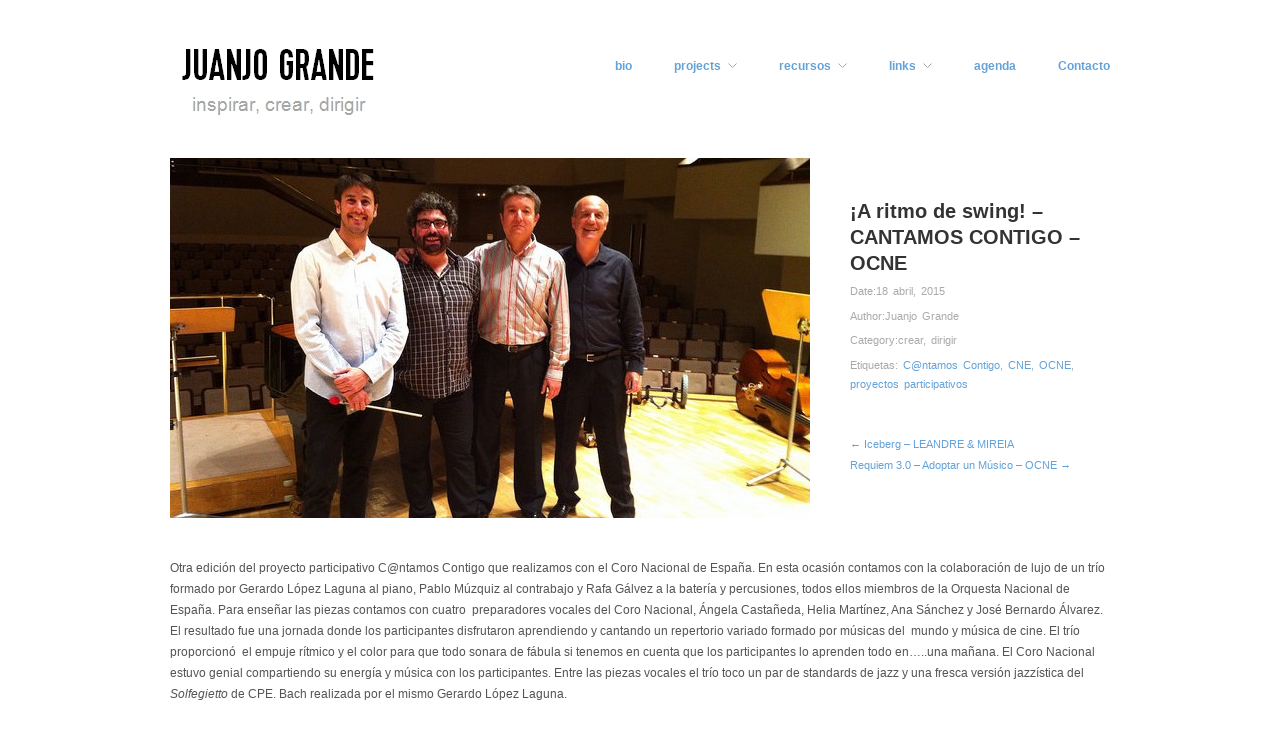

--- FILE ---
content_type: text/html; charset=UTF-8
request_url: https://www.juanjogrande.com/cantamos-contigo-a-ritmo-de-swing-ocne/
body_size: 10431
content:
<!DOCTYPE html>
<html dir="ltr" lang="es">
<head>
	<meta charset="UTF-8" />
	<meta name="viewport" content="width=device-width, initial-scale=1.0" />
	<link rel="profile" href="https://gmpg.org/xfn/11" />
	<link rel="pingback" href="https://www.juanjogrande.com/xmlrpc.php" />
	<title>¡A ritmo de swing! – CANTAMOS CONTIGO – OCNE | Juanjo Grande</title>

		<!-- All in One SEO 4.8.8 - aioseo.com -->
	<meta name="description" content="Otra edición del proyecto participativo C@ntamos Contigo que realizamos con el Coro Nacional de España. En esta ocasión contamos con la colaboración de lujo de un trío formado por Gerardo López Laguna al piano, Pablo Múzquiz al contrabajo y Rafa Gálvez a la batería y percusiones, todos ellos miembros de la Orquesta Nacional de España." />
	<meta name="robots" content="max-image-preview:large" />
	<meta name="author" content="Juanjo Grande"/>
	<meta name="google-site-verification" content="TysRYvEhwGwk5B8lHicojiIm5tynRP8KH0_mu2bf1ig" />
	<link rel="canonical" href="https://www.juanjogrande.com/cantamos-contigo-a-ritmo-de-swing-ocne/" />
	<meta name="generator" content="All in One SEO (AIOSEO) 4.8.8" />
		<script type="application/ld+json" class="aioseo-schema">
			{"@context":"https:\/\/schema.org","@graph":[{"@type":"Article","@id":"https:\/\/www.juanjogrande.com\/cantamos-contigo-a-ritmo-de-swing-ocne\/#article","name":"\u00a1A ritmo de swing! \u2013 CANTAMOS CONTIGO \u2013 OCNE | Juanjo Grande","headline":"\u00a1A ritmo de swing! &#8211; CANTAMOS CONTIGO &#8211; OCNE","author":{"@id":"https:\/\/www.juanjogrande.com\/author\/juanjoregister\/#author"},"publisher":{"@id":"https:\/\/www.juanjogrande.com\/#person"},"image":{"@type":"ImageObject","url":"https:\/\/www.juanjogrande.com\/wp-content\/uploads\/2015\/08\/cantamos-contigo-trio.jpg","width":640,"height":478},"datePublished":"2015-04-18T18:46:15+02:00","dateModified":"2016-11-01T19:24:51+01:00","inLanguage":"es-ES","mainEntityOfPage":{"@id":"https:\/\/www.juanjogrande.com\/cantamos-contigo-a-ritmo-de-swing-ocne\/#webpage"},"isPartOf":{"@id":"https:\/\/www.juanjogrande.com\/cantamos-contigo-a-ritmo-de-swing-ocne\/#webpage"},"articleSection":"crear, dirigir, C@ntamos Contigo, CNE, OCNE, proyectos participativos"},{"@type":"BreadcrumbList","@id":"https:\/\/www.juanjogrande.com\/cantamos-contigo-a-ritmo-de-swing-ocne\/#breadcrumblist","itemListElement":[{"@type":"ListItem","@id":"https:\/\/www.juanjogrande.com#listItem","position":1,"name":"Home","item":"https:\/\/www.juanjogrande.com","nextItem":{"@type":"ListItem","@id":"https:\/\/www.juanjogrande.com\/category\/direccion\/#listItem","name":"dirigir"}},{"@type":"ListItem","@id":"https:\/\/www.juanjogrande.com\/category\/direccion\/#listItem","position":2,"name":"dirigir","item":"https:\/\/www.juanjogrande.com\/category\/direccion\/","nextItem":{"@type":"ListItem","@id":"https:\/\/www.juanjogrande.com\/cantamos-contigo-a-ritmo-de-swing-ocne\/#listItem","name":"\u00a1A ritmo de swing! &#8211; CANTAMOS CONTIGO &#8211; OCNE"},"previousItem":{"@type":"ListItem","@id":"https:\/\/www.juanjogrande.com#listItem","name":"Home"}},{"@type":"ListItem","@id":"https:\/\/www.juanjogrande.com\/cantamos-contigo-a-ritmo-de-swing-ocne\/#listItem","position":3,"name":"\u00a1A ritmo de swing! &#8211; CANTAMOS CONTIGO &#8211; OCNE","previousItem":{"@type":"ListItem","@id":"https:\/\/www.juanjogrande.com\/category\/direccion\/#listItem","name":"dirigir"}}]},{"@type":"Person","@id":"https:\/\/www.juanjogrande.com\/#person","name":"Juanjo Grande","image":{"@type":"ImageObject","@id":"https:\/\/www.juanjogrande.com\/cantamos-contigo-a-ritmo-de-swing-ocne\/#personImage","url":"https:\/\/secure.gravatar.com\/avatar\/9df56a5498ed78c9919568a6e65c1967?s=96&d=mm&r=g","width":96,"height":96,"caption":"Juanjo Grande"}},{"@type":"Person","@id":"https:\/\/www.juanjogrande.com\/author\/juanjoregister\/#author","url":"https:\/\/www.juanjogrande.com\/author\/juanjoregister\/","name":"Juanjo Grande","image":{"@type":"ImageObject","@id":"https:\/\/www.juanjogrande.com\/cantamos-contigo-a-ritmo-de-swing-ocne\/#authorImage","url":"https:\/\/secure.gravatar.com\/avatar\/9df56a5498ed78c9919568a6e65c1967?s=96&d=mm&r=g","width":96,"height":96,"caption":"Juanjo Grande"}},{"@type":"WebPage","@id":"https:\/\/www.juanjogrande.com\/cantamos-contigo-a-ritmo-de-swing-ocne\/#webpage","url":"https:\/\/www.juanjogrande.com\/cantamos-contigo-a-ritmo-de-swing-ocne\/","name":"\u00a1A ritmo de swing! \u2013 CANTAMOS CONTIGO \u2013 OCNE | Juanjo Grande","description":"Otra edici\u00f3n del proyecto participativo C@ntamos Contigo que realizamos con el Coro Nacional de Espa\u00f1a. En esta ocasi\u00f3n contamos con la colaboraci\u00f3n de lujo de un tr\u00edo formado por Gerardo L\u00f3pez Laguna al piano, Pablo M\u00fazquiz al contrabajo y Rafa G\u00e1lvez a la bater\u00eda y percusiones, todos ellos miembros de la Orquesta Nacional de Espa\u00f1a.","inLanguage":"es-ES","isPartOf":{"@id":"https:\/\/www.juanjogrande.com\/#website"},"breadcrumb":{"@id":"https:\/\/www.juanjogrande.com\/cantamos-contigo-a-ritmo-de-swing-ocne\/#breadcrumblist"},"author":{"@id":"https:\/\/www.juanjogrande.com\/author\/juanjoregister\/#author"},"creator":{"@id":"https:\/\/www.juanjogrande.com\/author\/juanjoregister\/#author"},"image":{"@type":"ImageObject","url":"https:\/\/www.juanjogrande.com\/wp-content\/uploads\/2015\/08\/cantamos-contigo-trio.jpg","@id":"https:\/\/www.juanjogrande.com\/cantamos-contigo-a-ritmo-de-swing-ocne\/#mainImage","width":640,"height":478},"primaryImageOfPage":{"@id":"https:\/\/www.juanjogrande.com\/cantamos-contigo-a-ritmo-de-swing-ocne\/#mainImage"},"datePublished":"2015-04-18T18:46:15+02:00","dateModified":"2016-11-01T19:24:51+01:00"},{"@type":"WebSite","@id":"https:\/\/www.juanjogrande.com\/#website","url":"https:\/\/www.juanjogrande.com\/","name":"Juanjo Grande","description":"Inspirar Crear Dirigir","inLanguage":"es-ES","publisher":{"@id":"https:\/\/www.juanjogrande.com\/#person"}}]}
		</script>
		<!-- All in One SEO -->

		<style>img:is([sizes="auto" i], [sizes^="auto," i]) { contain-intrinsic-size: 3000px 1500px }</style>
		
<meta name="template" content="Hatch 0.3.1" />
<link rel='dns-prefetch' href='//www.juanjogrande.com' />
<link rel="alternate" type="application/rss+xml" title="Juanjo Grande &raquo; Feed" href="https://www.juanjogrande.com/feed/" />
<link rel="alternate" type="application/rss+xml" title="Juanjo Grande &raquo; Feed de los comentarios" href="https://www.juanjogrande.com/comments/feed/" />
<link rel="alternate" type="text/calendar" title="Juanjo Grande &raquo; iCal Feed" href="https://www.juanjogrande.com/events/?ical=1" />
<link rel="alternate" type="application/rss+xml" title="Juanjo Grande &raquo; Comentario ¡A ritmo de swing! &#8211; CANTAMOS CONTIGO &#8211; OCNE del feed" href="https://www.juanjogrande.com/cantamos-contigo-a-ritmo-de-swing-ocne/feed/" />
<script type="text/javascript">
/* <![CDATA[ */
window._wpemojiSettings = {"baseUrl":"https:\/\/s.w.org\/images\/core\/emoji\/15.0.3\/72x72\/","ext":".png","svgUrl":"https:\/\/s.w.org\/images\/core\/emoji\/15.0.3\/svg\/","svgExt":".svg","source":{"concatemoji":"https:\/\/www.juanjogrande.com\/wp-includes\/js\/wp-emoji-release.min.js?ver=1b20c833b1005806c47780ea7a5a1f17"}};
/*! This file is auto-generated */
!function(i,n){var o,s,e;function c(e){try{var t={supportTests:e,timestamp:(new Date).valueOf()};sessionStorage.setItem(o,JSON.stringify(t))}catch(e){}}function p(e,t,n){e.clearRect(0,0,e.canvas.width,e.canvas.height),e.fillText(t,0,0);var t=new Uint32Array(e.getImageData(0,0,e.canvas.width,e.canvas.height).data),r=(e.clearRect(0,0,e.canvas.width,e.canvas.height),e.fillText(n,0,0),new Uint32Array(e.getImageData(0,0,e.canvas.width,e.canvas.height).data));return t.every(function(e,t){return e===r[t]})}function u(e,t,n){switch(t){case"flag":return n(e,"\ud83c\udff3\ufe0f\u200d\u26a7\ufe0f","\ud83c\udff3\ufe0f\u200b\u26a7\ufe0f")?!1:!n(e,"\ud83c\uddfa\ud83c\uddf3","\ud83c\uddfa\u200b\ud83c\uddf3")&&!n(e,"\ud83c\udff4\udb40\udc67\udb40\udc62\udb40\udc65\udb40\udc6e\udb40\udc67\udb40\udc7f","\ud83c\udff4\u200b\udb40\udc67\u200b\udb40\udc62\u200b\udb40\udc65\u200b\udb40\udc6e\u200b\udb40\udc67\u200b\udb40\udc7f");case"emoji":return!n(e,"\ud83d\udc26\u200d\u2b1b","\ud83d\udc26\u200b\u2b1b")}return!1}function f(e,t,n){var r="undefined"!=typeof WorkerGlobalScope&&self instanceof WorkerGlobalScope?new OffscreenCanvas(300,150):i.createElement("canvas"),a=r.getContext("2d",{willReadFrequently:!0}),o=(a.textBaseline="top",a.font="600 32px Arial",{});return e.forEach(function(e){o[e]=t(a,e,n)}),o}function t(e){var t=i.createElement("script");t.src=e,t.defer=!0,i.head.appendChild(t)}"undefined"!=typeof Promise&&(o="wpEmojiSettingsSupports",s=["flag","emoji"],n.supports={everything:!0,everythingExceptFlag:!0},e=new Promise(function(e){i.addEventListener("DOMContentLoaded",e,{once:!0})}),new Promise(function(t){var n=function(){try{var e=JSON.parse(sessionStorage.getItem(o));if("object"==typeof e&&"number"==typeof e.timestamp&&(new Date).valueOf()<e.timestamp+604800&&"object"==typeof e.supportTests)return e.supportTests}catch(e){}return null}();if(!n){if("undefined"!=typeof Worker&&"undefined"!=typeof OffscreenCanvas&&"undefined"!=typeof URL&&URL.createObjectURL&&"undefined"!=typeof Blob)try{var e="postMessage("+f.toString()+"("+[JSON.stringify(s),u.toString(),p.toString()].join(",")+"));",r=new Blob([e],{type:"text/javascript"}),a=new Worker(URL.createObjectURL(r),{name:"wpTestEmojiSupports"});return void(a.onmessage=function(e){c(n=e.data),a.terminate(),t(n)})}catch(e){}c(n=f(s,u,p))}t(n)}).then(function(e){for(var t in e)n.supports[t]=e[t],n.supports.everything=n.supports.everything&&n.supports[t],"flag"!==t&&(n.supports.everythingExceptFlag=n.supports.everythingExceptFlag&&n.supports[t]);n.supports.everythingExceptFlag=n.supports.everythingExceptFlag&&!n.supports.flag,n.DOMReady=!1,n.readyCallback=function(){n.DOMReady=!0}}).then(function(){return e}).then(function(){var e;n.supports.everything||(n.readyCallback(),(e=n.source||{}).concatemoji?t(e.concatemoji):e.wpemoji&&e.twemoji&&(t(e.twemoji),t(e.wpemoji)))}))}((window,document),window._wpemojiSettings);
/* ]]> */
</script>
<link rel='stylesheet' id='style-css' href='https://www.juanjogrande.com/wp-content/themes/hatch/style.css?ver=0.3.1' type='text/css' media='all' />
<style id='wp-emoji-styles-inline-css' type='text/css'>

	img.wp-smiley, img.emoji {
		display: inline !important;
		border: none !important;
		box-shadow: none !important;
		height: 1em !important;
		width: 1em !important;
		margin: 0 0.07em !important;
		vertical-align: -0.1em !important;
		background: none !important;
		padding: 0 !important;
	}
</style>
<link rel='stylesheet' id='wp-block-library-css' href='https://www.juanjogrande.com/wp-includes/css/dist/block-library/style.min.css?ver=1b20c833b1005806c47780ea7a5a1f17' type='text/css' media='all' />
<style id='classic-theme-styles-inline-css' type='text/css'>
/*! This file is auto-generated */
.wp-block-button__link{color:#fff;background-color:#32373c;border-radius:9999px;box-shadow:none;text-decoration:none;padding:calc(.667em + 2px) calc(1.333em + 2px);font-size:1.125em}.wp-block-file__button{background:#32373c;color:#fff;text-decoration:none}
</style>
<style id='global-styles-inline-css' type='text/css'>
:root{--wp--preset--aspect-ratio--square: 1;--wp--preset--aspect-ratio--4-3: 4/3;--wp--preset--aspect-ratio--3-4: 3/4;--wp--preset--aspect-ratio--3-2: 3/2;--wp--preset--aspect-ratio--2-3: 2/3;--wp--preset--aspect-ratio--16-9: 16/9;--wp--preset--aspect-ratio--9-16: 9/16;--wp--preset--color--black: #000000;--wp--preset--color--cyan-bluish-gray: #abb8c3;--wp--preset--color--white: #ffffff;--wp--preset--color--pale-pink: #f78da7;--wp--preset--color--vivid-red: #cf2e2e;--wp--preset--color--luminous-vivid-orange: #ff6900;--wp--preset--color--luminous-vivid-amber: #fcb900;--wp--preset--color--light-green-cyan: #7bdcb5;--wp--preset--color--vivid-green-cyan: #00d084;--wp--preset--color--pale-cyan-blue: #8ed1fc;--wp--preset--color--vivid-cyan-blue: #0693e3;--wp--preset--color--vivid-purple: #9b51e0;--wp--preset--gradient--vivid-cyan-blue-to-vivid-purple: linear-gradient(135deg,rgba(6,147,227,1) 0%,rgb(155,81,224) 100%);--wp--preset--gradient--light-green-cyan-to-vivid-green-cyan: linear-gradient(135deg,rgb(122,220,180) 0%,rgb(0,208,130) 100%);--wp--preset--gradient--luminous-vivid-amber-to-luminous-vivid-orange: linear-gradient(135deg,rgba(252,185,0,1) 0%,rgba(255,105,0,1) 100%);--wp--preset--gradient--luminous-vivid-orange-to-vivid-red: linear-gradient(135deg,rgba(255,105,0,1) 0%,rgb(207,46,46) 100%);--wp--preset--gradient--very-light-gray-to-cyan-bluish-gray: linear-gradient(135deg,rgb(238,238,238) 0%,rgb(169,184,195) 100%);--wp--preset--gradient--cool-to-warm-spectrum: linear-gradient(135deg,rgb(74,234,220) 0%,rgb(151,120,209) 20%,rgb(207,42,186) 40%,rgb(238,44,130) 60%,rgb(251,105,98) 80%,rgb(254,248,76) 100%);--wp--preset--gradient--blush-light-purple: linear-gradient(135deg,rgb(255,206,236) 0%,rgb(152,150,240) 100%);--wp--preset--gradient--blush-bordeaux: linear-gradient(135deg,rgb(254,205,165) 0%,rgb(254,45,45) 50%,rgb(107,0,62) 100%);--wp--preset--gradient--luminous-dusk: linear-gradient(135deg,rgb(255,203,112) 0%,rgb(199,81,192) 50%,rgb(65,88,208) 100%);--wp--preset--gradient--pale-ocean: linear-gradient(135deg,rgb(255,245,203) 0%,rgb(182,227,212) 50%,rgb(51,167,181) 100%);--wp--preset--gradient--electric-grass: linear-gradient(135deg,rgb(202,248,128) 0%,rgb(113,206,126) 100%);--wp--preset--gradient--midnight: linear-gradient(135deg,rgb(2,3,129) 0%,rgb(40,116,252) 100%);--wp--preset--font-size--small: 13px;--wp--preset--font-size--medium: 20px;--wp--preset--font-size--large: 36px;--wp--preset--font-size--x-large: 42px;--wp--preset--spacing--20: 0.44rem;--wp--preset--spacing--30: 0.67rem;--wp--preset--spacing--40: 1rem;--wp--preset--spacing--50: 1.5rem;--wp--preset--spacing--60: 2.25rem;--wp--preset--spacing--70: 3.38rem;--wp--preset--spacing--80: 5.06rem;--wp--preset--shadow--natural: 6px 6px 9px rgba(0, 0, 0, 0.2);--wp--preset--shadow--deep: 12px 12px 50px rgba(0, 0, 0, 0.4);--wp--preset--shadow--sharp: 6px 6px 0px rgba(0, 0, 0, 0.2);--wp--preset--shadow--outlined: 6px 6px 0px -3px rgba(255, 255, 255, 1), 6px 6px rgba(0, 0, 0, 1);--wp--preset--shadow--crisp: 6px 6px 0px rgba(0, 0, 0, 1);}:where(.is-layout-flex){gap: 0.5em;}:where(.is-layout-grid){gap: 0.5em;}body .is-layout-flex{display: flex;}.is-layout-flex{flex-wrap: wrap;align-items: center;}.is-layout-flex > :is(*, div){margin: 0;}body .is-layout-grid{display: grid;}.is-layout-grid > :is(*, div){margin: 0;}:where(.wp-block-columns.is-layout-flex){gap: 2em;}:where(.wp-block-columns.is-layout-grid){gap: 2em;}:where(.wp-block-post-template.is-layout-flex){gap: 1.25em;}:where(.wp-block-post-template.is-layout-grid){gap: 1.25em;}.has-black-color{color: var(--wp--preset--color--black) !important;}.has-cyan-bluish-gray-color{color: var(--wp--preset--color--cyan-bluish-gray) !important;}.has-white-color{color: var(--wp--preset--color--white) !important;}.has-pale-pink-color{color: var(--wp--preset--color--pale-pink) !important;}.has-vivid-red-color{color: var(--wp--preset--color--vivid-red) !important;}.has-luminous-vivid-orange-color{color: var(--wp--preset--color--luminous-vivid-orange) !important;}.has-luminous-vivid-amber-color{color: var(--wp--preset--color--luminous-vivid-amber) !important;}.has-light-green-cyan-color{color: var(--wp--preset--color--light-green-cyan) !important;}.has-vivid-green-cyan-color{color: var(--wp--preset--color--vivid-green-cyan) !important;}.has-pale-cyan-blue-color{color: var(--wp--preset--color--pale-cyan-blue) !important;}.has-vivid-cyan-blue-color{color: var(--wp--preset--color--vivid-cyan-blue) !important;}.has-vivid-purple-color{color: var(--wp--preset--color--vivid-purple) !important;}.has-black-background-color{background-color: var(--wp--preset--color--black) !important;}.has-cyan-bluish-gray-background-color{background-color: var(--wp--preset--color--cyan-bluish-gray) !important;}.has-white-background-color{background-color: var(--wp--preset--color--white) !important;}.has-pale-pink-background-color{background-color: var(--wp--preset--color--pale-pink) !important;}.has-vivid-red-background-color{background-color: var(--wp--preset--color--vivid-red) !important;}.has-luminous-vivid-orange-background-color{background-color: var(--wp--preset--color--luminous-vivid-orange) !important;}.has-luminous-vivid-amber-background-color{background-color: var(--wp--preset--color--luminous-vivid-amber) !important;}.has-light-green-cyan-background-color{background-color: var(--wp--preset--color--light-green-cyan) !important;}.has-vivid-green-cyan-background-color{background-color: var(--wp--preset--color--vivid-green-cyan) !important;}.has-pale-cyan-blue-background-color{background-color: var(--wp--preset--color--pale-cyan-blue) !important;}.has-vivid-cyan-blue-background-color{background-color: var(--wp--preset--color--vivid-cyan-blue) !important;}.has-vivid-purple-background-color{background-color: var(--wp--preset--color--vivid-purple) !important;}.has-black-border-color{border-color: var(--wp--preset--color--black) !important;}.has-cyan-bluish-gray-border-color{border-color: var(--wp--preset--color--cyan-bluish-gray) !important;}.has-white-border-color{border-color: var(--wp--preset--color--white) !important;}.has-pale-pink-border-color{border-color: var(--wp--preset--color--pale-pink) !important;}.has-vivid-red-border-color{border-color: var(--wp--preset--color--vivid-red) !important;}.has-luminous-vivid-orange-border-color{border-color: var(--wp--preset--color--luminous-vivid-orange) !important;}.has-luminous-vivid-amber-border-color{border-color: var(--wp--preset--color--luminous-vivid-amber) !important;}.has-light-green-cyan-border-color{border-color: var(--wp--preset--color--light-green-cyan) !important;}.has-vivid-green-cyan-border-color{border-color: var(--wp--preset--color--vivid-green-cyan) !important;}.has-pale-cyan-blue-border-color{border-color: var(--wp--preset--color--pale-cyan-blue) !important;}.has-vivid-cyan-blue-border-color{border-color: var(--wp--preset--color--vivid-cyan-blue) !important;}.has-vivid-purple-border-color{border-color: var(--wp--preset--color--vivid-purple) !important;}.has-vivid-cyan-blue-to-vivid-purple-gradient-background{background: var(--wp--preset--gradient--vivid-cyan-blue-to-vivid-purple) !important;}.has-light-green-cyan-to-vivid-green-cyan-gradient-background{background: var(--wp--preset--gradient--light-green-cyan-to-vivid-green-cyan) !important;}.has-luminous-vivid-amber-to-luminous-vivid-orange-gradient-background{background: var(--wp--preset--gradient--luminous-vivid-amber-to-luminous-vivid-orange) !important;}.has-luminous-vivid-orange-to-vivid-red-gradient-background{background: var(--wp--preset--gradient--luminous-vivid-orange-to-vivid-red) !important;}.has-very-light-gray-to-cyan-bluish-gray-gradient-background{background: var(--wp--preset--gradient--very-light-gray-to-cyan-bluish-gray) !important;}.has-cool-to-warm-spectrum-gradient-background{background: var(--wp--preset--gradient--cool-to-warm-spectrum) !important;}.has-blush-light-purple-gradient-background{background: var(--wp--preset--gradient--blush-light-purple) !important;}.has-blush-bordeaux-gradient-background{background: var(--wp--preset--gradient--blush-bordeaux) !important;}.has-luminous-dusk-gradient-background{background: var(--wp--preset--gradient--luminous-dusk) !important;}.has-pale-ocean-gradient-background{background: var(--wp--preset--gradient--pale-ocean) !important;}.has-electric-grass-gradient-background{background: var(--wp--preset--gradient--electric-grass) !important;}.has-midnight-gradient-background{background: var(--wp--preset--gradient--midnight) !important;}.has-small-font-size{font-size: var(--wp--preset--font-size--small) !important;}.has-medium-font-size{font-size: var(--wp--preset--font-size--medium) !important;}.has-large-font-size{font-size: var(--wp--preset--font-size--large) !important;}.has-x-large-font-size{font-size: var(--wp--preset--font-size--x-large) !important;}
:where(.wp-block-post-template.is-layout-flex){gap: 1.25em;}:where(.wp-block-post-template.is-layout-grid){gap: 1.25em;}
:where(.wp-block-columns.is-layout-flex){gap: 2em;}:where(.wp-block-columns.is-layout-grid){gap: 2em;}
:root :where(.wp-block-pullquote){font-size: 1.5em;line-height: 1.6;}
</style>
<link rel='stylesheet' id='hatch_fancybox-stylesheet-css' href='https://www.juanjogrande.com/wp-content/themes/hatch/js/fancybox/jquery.fancybox-1.3.4.css?ver=1' type='text/css' media='screen' />
<script type="text/javascript" src="https://www.juanjogrande.com/wp-includes/js/jquery/jquery.min.js?ver=3.7.1" id="jquery-core-js"></script>
<script type="text/javascript" src="https://www.juanjogrande.com/wp-includes/js/jquery/jquery-migrate.min.js?ver=3.4.1" id="jquery-migrate-js"></script>
<link rel="https://api.w.org/" href="https://www.juanjogrande.com/wp-json/" /><link rel="alternate" title="JSON" type="application/json" href="https://www.juanjogrande.com/wp-json/wp/v2/posts/615" /><link rel="EditURI" type="application/rsd+xml" title="RSD" href="https://www.juanjogrande.com/xmlrpc.php?rsd" />
		<!-- Custom Logo: hide header text -->
		<style id="custom-logo-css" type="text/css">
			.site-title, .site-description {
				position: absolute;
				clip: rect(1px, 1px, 1px, 1px);
			}
		</style>
		<link rel="alternate" title="oEmbed (JSON)" type="application/json+oembed" href="https://www.juanjogrande.com/wp-json/oembed/1.0/embed?url=https%3A%2F%2Fwww.juanjogrande.com%2Fcantamos-contigo-a-ritmo-de-swing-ocne%2F" />
<link rel="alternate" title="oEmbed (XML)" type="text/xml+oembed" href="https://www.juanjogrande.com/wp-json/oembed/1.0/embed?url=https%3A%2F%2Fwww.juanjogrande.com%2Fcantamos-contigo-a-ritmo-de-swing-ocne%2F&#038;format=xml" />
<meta name="tec-api-version" content="v1"><meta name="tec-api-origin" content="https://www.juanjogrande.com"><link rel="alternate" href="https://www.juanjogrande.com/wp-json/tribe/events/v1/" />
	<style type="text/css">

		/* Font size. */
					html { font-size: 18px; }
		
		/* Font family. */
					h1, h2, h3, h4, h5, h6, dl dt, blockquote, blockquote blockquote blockquote, #site-title, #menu-primary li a { font-family: 'Arial', serif; }
		
		/* Link color. */
					a, a:visited, .page-template-front .hfeed-more .hentry .entry-title a:hover, .entry-title a, .entry-title a:visited { color: #64a2d8; }
			.read-more, .read-more:visited, .pagination a:hover, .comment-navigation a:hover, #respond #submit, .button, a.button, #subscribe #subbutton, .wpcf7-submit, #loginform .button-primary { background-color: #64a2d8; }
				a:hover, a:focus { color: #000; }
		.read-more:hover, #respond #submit:hover, .button:hover, a.button:hover, #subscribe #subbutton:hover, .wpcf7-submit:hover, #loginform .button-primary:hover { background-color: #111; }

		/* Custom CSS. */
		
	
	</style>	


<!-- Style settings -->
<style type="text/css" media="all">
html { font-size: 16px; }
body { font-family: Arial, serif; }
a, a:visited, #footer a:hover, .entry-title a:hover { color: #64a2d8; }
a:hover, a:focus { color: #000; }
</style>
<link rel="icon" href="https://www.juanjogrande.com/wp-content/uploads/2014/12/screenshot.7.jpg" sizes="32x32" />
<link rel="icon" href="https://www.juanjogrande.com/wp-content/uploads/2014/12/screenshot.7.jpg" sizes="192x192" />
<link rel="apple-touch-icon" href="https://www.juanjogrande.com/wp-content/uploads/2014/12/screenshot.7.jpg" />
<meta name="msapplication-TileImage" content="https://www.juanjogrande.com/wp-content/uploads/2014/12/screenshot.7.jpg" />
</head>

<body data-rsssl=1 class="wordpress es_ES parent-theme y2026 m01 d21 h04 wednesday logged-out custom-header singular singular-post singular-post-615 tribe-no-js page-template-hatch">

	
	<div id="container">
		
		<div class="wrap">

				
			<div id="header">
	
					
					<div id="branding">
						
					<a href="https://www.juanjogrande.com/" class="custom-logo-link" rel="home"><img width="210" height="78" src="https://www.juanjogrande.com/wp-content/uploads/2014/12/27-12-2014-logo-web-ok.jpg" class="custom-logo" alt="Juanjo Grande" decoding="async" /></a>											<h1 class="site-title"><a href="https://www.juanjogrande.com/" rel="home">Juanjo Grande</a></h1>
											<h2 class="site-description">Inspirar Crear Dirigir</h2>
										</div><!-- #branding -->
					
					
	
	<div id="menu-primary" class="menu-container">

		
		<div class="menu"><ul id="menu-primary-items" class=""><li id="menu-item-1515" class="menu-item menu-item-type-post_type menu-item-object-page menu-item-1515"><a href="https://www.juanjogrande.com/bio/">bio</a></li>
<li id="menu-item-1512" class="menu-item menu-item-type-post_type menu-item-object-page menu-item-has-children menu-item-1512"><a href="https://www.juanjogrande.com/projects/">projects</a>
<ul class="sub-menu">
	<li id="menu-item-127" class="menu-item menu-item-type-taxonomy menu-item-object-category menu-item-127"><a title="formación y cursos" href="https://www.juanjogrande.com/category/formacion/">inspirar</a></li>
	<li id="menu-item-128" class="menu-item menu-item-type-taxonomy menu-item-object-category current-post-ancestor current-menu-parent current-post-parent menu-item-128"><a title="proyectos creativos" href="https://www.juanjogrande.com/category/proyectos/">crear</a></li>
	<li id="menu-item-118" class="menu-item menu-item-type-taxonomy menu-item-object-category current-post-ancestor current-menu-parent current-post-parent menu-item-118"><a title="dirección orquesta y coro" href="https://www.juanjogrande.com/category/direccion/">dirigir</a></li>
</ul>
</li>
<li id="menu-item-1298" class="menu-item menu-item-type-taxonomy menu-item-object-category menu-item-has-children menu-item-1298"><a href="https://www.juanjogrande.com/category/recursos/">recursos</a>
<ul class="sub-menu">
	<li id="menu-item-879" class="menu-item menu-item-type-taxonomy menu-item-object-category menu-item-879"><a href="https://www.juanjogrande.com/category/recursos/guias/">guías</a></li>
	<li id="menu-item-1299" class="menu-item menu-item-type-taxonomy menu-item-object-category menu-item-1299"><a href="https://www.juanjogrande.com/category/recursos/apps/">apps</a></li>
</ul>
</li>
<li id="menu-item-124" class="menu-item menu-item-type-post_type menu-item-object-page menu-item-has-children menu-item-124"><a href="https://www.juanjogrande.com/links-2/">links</a>
<ul class="sub-menu">
	<li id="menu-item-1131" class="menu-item menu-item-type-post_type menu-item-object-page menu-item-1131"><a href="https://www.juanjogrande.com/orquestas-y-ensembles/">Instituciones Culturales</a></li>
	<li id="menu-item-1281" class="menu-item menu-item-type-post_type menu-item-object-page menu-item-1281"><a href="https://www.juanjogrande.com/musicians/">Musicians</a></li>
</ul>
</li>
<li id="menu-item-130" class="menu-item menu-item-type-post_type menu-item-object-page menu-item-130"><a href="https://www.juanjogrande.com/events/">agenda</a></li>
<li id="menu-item-1529" class="menu-item menu-item-type-post_type menu-item-object-page menu-item-1529"><a href="https://www.juanjogrande.com/contacto/">Contacto</a></li>
</ul></div>
		
	</div><!-- #menu-primary .menu-container -->

	
				
	
						
					
			</div><!-- #header -->
	
				
				
			<div id="main">
	
				
	
	<div id="content">

		
		<div class="hfeed">

			
				
					
					<div id="post-615" class="hentry post publish post-1 odd author-juanjoregister category-proyectos category-direccion post_tag-cntamos-contigo post_tag-cne post_tag-ocne post_tag-proyectos-participativos">

												
						<div class="post-content">
							
							<img src="https://www.juanjogrande.com/wp-content/uploads/2015/08/cantamos-contigo-trio-640x360.jpg" alt="¡A ritmo de swing! - CANTAMOS CONTIGO - OCNE" class="single-thumbnail featured" width="640" height="360" />													
							<div class="post-aside">								
							
								<h1 class="post-title entry-title">¡A ritmo de swing! &#8211; CANTAMOS CONTIGO &#8211; OCNE</h1>
								
								<div class="byline byline-date">Date:<a href="https://www.juanjogrande.com/cantamos-contigo-a-ritmo-de-swing-ocne/">18 abril, 2015</a></div>
								
								<div class="byline byline-author">Author:<a href="https://www.juanjogrande.com/author/juanjoregister/" title="Entradas de Juanjo Grande" rel="author">Juanjo Grande</a></div>
								
								<div class="byline byline-ategory">Category:<a href="https://www.juanjogrande.com/category/proyectos/" rel="category tag">crear</a>, <a href="https://www.juanjogrande.com/category/direccion/" rel="category tag">dirigir</a></div>
								
								<div class="entry-meta">Etiquetas: <a href="https://www.juanjogrande.com/tag/cntamos-contigo/" rel="tag">C@ntamos Contigo</a>, <a href="https://www.juanjogrande.com/tag/cne/" rel="tag">CNE</a>, <a href="https://www.juanjogrande.com/tag/ocne/" rel="tag">OCNE</a>, <a href="https://www.juanjogrande.com/tag/proyectos-participativos/" rel="tag">proyectos participativos</a></div>
														
								<div class="byline byline-edit"></div>
								
								
	
		<div class="loop-nav">
			<div class="previous"><a href="https://www.juanjogrande.com/iceberg-leandre-mireia/" rel="prev">&larr; Iceberg &#8211; LEANDRE &#038; MIREIA</a></div>			<div class="next"><a href="https://www.juanjogrande.com/requiem-3-0-ocne/" rel="next">Requiem 3.0 &#8211; Adoptar un Músico &#8211; OCNE &rarr;</a></div>		</div><!-- .loop-nav -->

									
							</div>
						
							<div class="entry-content">
								<p>Otra edición del proyecto participativo C@ntamos Contigo que realizamos con el Coro Nacional de España. En esta ocasión contamos con la colaboración de lujo de un trío formado por Gerardo López Laguna al piano, Pablo Múzquiz al contrabajo y Rafa Gálvez a la batería y percusiones, todos ellos miembros de la Orquesta Nacional de España. Para enseñar las piezas contamos con cuatro  preparadores vocales del Coro Nacional, Ángela Castañeda, Helia Martínez, Ana Sánchez y José Bernardo Álvarez. El resultado fue una jornada donde los participantes disfrutaron aprendiendo y cantando un repertorio variado formado por músicas del  mundo y música de cine. El trío proporcionó  el empuje rítmico y el color para que todo sonara de fábula si tenemos en cuenta que los participantes lo aprenden todo en&#8230;..una mañana. El Coro Nacional estuvo genial compartiendo su energía y música con los participantes. Entre las piezas vocales el trío toco un par de standards de jazz y una fresca versión jazzística del <em>Solfegietto</em> de CPE. Bach realizada por el mismo Gerardo López Laguna.</p>
<p>¡Un día redondo!</p>
															</div><!-- .entry-content -->

													
						</div><!-- .post-content -->

					</div><!-- .hentry -->

					
					
					
					
<div id="comments-template">

	<div class="comments-wrap">

		<div id="comments">

			
			
		</div><!-- #comments -->

			<div id="respond" class="comment-respond">
		<h3 id="reply-title" class="comment-reply-title">Leave a Reply <small><a rel="nofollow" id="cancel-comment-reply-link" href="/cantamos-contigo-a-ritmo-de-swing-ocne/#respond" style="display:none;">Click here to cancel reply.</a></small></h3><form action="https://www.juanjogrande.com/wp-comments-post.php" method="post" id="commentform" class="comment-form"><p class="form-textarea req"><!--<label for="comment">Comment</label>--><textarea name="comment" id="comment" cols="60" rows="10"></textarea></p><p class="form-author req"><input type="text" class="text-input" name="author" id="author" value="" size="40" /><label for="author">Name <span class="required">*</span> </label></p>
<p class="form-email req"><input type="text" class="text-input" name="email" id="email" value="" size="40" /><label for="email">Email <span class="required">*</span> </label></p>
<p class="form-url"><input type="text" class="text-input" name="url" id="url" value="" size="40" /><label for="url">Website</label></p>
<p class="form-submit"><input name="submit" type="submit" id="submit" class="submit" value="Post Comment &rarr;" /> <input type='hidden' name='comment_post_ID' value='615' id='comment_post_ID' />
<input type='hidden' name='comment_parent' id='comment_parent' value='0' />
</p><p style="display: none;"><input type="hidden" id="akismet_comment_nonce" name="akismet_comment_nonce" value="06459c42e6" /></p><p style="display: none !important;" class="akismet-fields-container" data-prefix="ak_"><label>&#916;<textarea name="ak_hp_textarea" cols="45" rows="8" maxlength="100"></textarea></label><input type="hidden" id="ak_js_1" name="ak_js" value="145"/><script>document.getElementById( "ak_js_1" ).setAttribute( "value", ( new Date() ).getTime() );</script></p></form>	</div><!-- #respond -->
	
	</div><!-- .comments-wrap -->

</div><!-- #comments-template -->
				
			
		</div><!-- .hfeed -->

		
		

	</div><!-- #content -->

	
				
				
		</div><!-- #main -->

		
				

		
		<div id="footer">

			
			<div class="footer-content">
			
                
                <p class="copyright">Copyright &#169; 2026 <a href="https://www.juanjogrande.com/" rel="home">Juanjo Grande</a></p>
				<p class="credit">Powered by <a href="http://wordpress.org">WordPress</a> and <a href="http://alienwp.com">Hatch</a></p>

				
			</div>

			
		</div><!-- #footer -->

				
		</div><!-- .wrap -->

	</div><!-- #container -->

		
			<script>
		( function ( body ) {
			'use strict';
			body.className = body.className.replace( /\btribe-no-js\b/, 'tribe-js' );
		} )( document.body );
		</script>
		<script> /* <![CDATA[ */var tribe_l10n_datatables = {"aria":{"sort_ascending":": activate to sort column ascending","sort_descending":": activate to sort column descending"},"length_menu":"Show _MENU_ entries","empty_table":"No data available in table","info":"Showing _START_ to _END_ of _TOTAL_ entries","info_empty":"Showing 0 to 0 of 0 entries","info_filtered":"(filtered from _MAX_ total entries)","zero_records":"No matching records found","search":"Search:","all_selected_text":"All items on this page were selected. ","select_all_link":"Select all pages","clear_selection":"Clear Selection.","pagination":{"all":"All","next":"Next","previous":"Previous"},"select":{"rows":{"0":"","_":": Selected %d rows","1":": Selected 1 row"}},"datepicker":{"dayNames":["domingo","lunes","martes","mi\u00e9rcoles","jueves","viernes","s\u00e1bado"],"dayNamesShort":["Dom","Lun","Mar","Mi\u00e9","Jue","Vie","S\u00e1b"],"dayNamesMin":["D","L","M","X","J","V","S"],"monthNames":["enero","febrero","marzo","abril","mayo","junio","julio","agosto","septiembre","octubre","noviembre","diciembre"],"monthNamesShort":["enero","febrero","marzo","abril","mayo","junio","julio","agosto","septiembre","octubre","noviembre","diciembre"],"monthNamesMin":["Ene","Feb","Mar","Abr","May","Jun","Jul","Ago","Sep","Oct","Nov","Dic"],"nextText":"Next","prevText":"Prev","currentText":"Today","closeText":"Done","today":"Today","clear":"Clear"}};/* ]]> */ </script><script type="text/javascript" src="https://www.juanjogrande.com/wp-content/plugins/the-events-calendar/common/build/js/user-agent.js?ver=da75d0bdea6dde3898df" id="tec-user-agent-js"></script>
<script type="text/javascript" src="https://www.juanjogrande.com/wp-content/themes/hatch/js/fancybox/jquery.fancybox-1.3.4.pack.js?ver=1.0" id="hatch_fancybox-js"></script>
<script type="text/javascript" src="https://www.juanjogrande.com/wp-content/themes/hatch/js/jquery.fitvids.js?ver=1.0" id="hatch_fitvids-js"></script>
<script type="text/javascript" src="https://www.juanjogrande.com/wp-content/themes/hatch/js/footer-scripts.js?ver=1.0" id="hatch_footer-scripts-js"></script>
<script type="text/javascript" src="https://www.juanjogrande.com/wp-includes/js/comment-reply.min.js?ver=1b20c833b1005806c47780ea7a5a1f17" id="comment-reply-js" async="async" data-wp-strategy="async"></script>
<script type="text/javascript" src="https://www.juanjogrande.com/wp-content/themes/hatch/library/js/drop-downs.min.js?ver=20130805" id="drop-downs-js"></script>
<script defer type="text/javascript" src="https://www.juanjogrande.com/wp-content/plugins/akismet/_inc/akismet-frontend.js?ver=1761069841" id="akismet-frontend-js"></script>

</body>
</html>